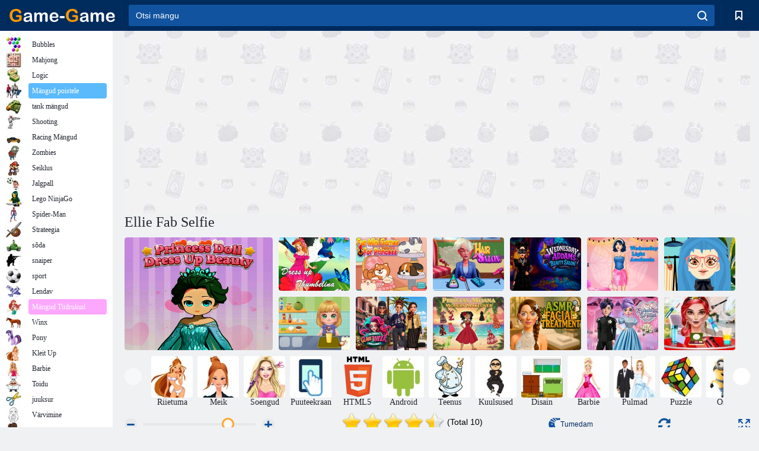

--- FILE ---
content_type: text/html; charset=utf-8
request_url: https://html5.gamedistribution.com/36425022d5c04e89b3661185164e7fa8/
body_size: 1987
content:
<!DOCTYPE html><html lang=en><head><title>Ellie Fab Selfie</title><meta name=viewport content="width=device-width,initial-scale=1,maximum-scale=1,user-scalable=no"><meta name=description content="Ellie is feeling fabulous today and she wants to take the best selfie ever! She needs to decide on a look so go through different hairstyles and outfits and find the perfect fit for her! After that you can frame the picture and add it colorful effects, it&#39;s a lot of fun and the framed selfie will look so cool!"><meta name=keywords content=doll><meta property=og:type content=website><meta property=og:title content="Ellie Fab Selfie"><meta property=og:description content="Ellie is feeling fabulous today and she wants to take the best selfie ever! She needs to decide on a look so go through different hairstyles and outfits and find the perfect fit for her! After that you can frame the picture and add it colorful effects, it&#39;s a lot of fun and the framed selfie will look so cool!"><meta property=og:image content=https://img.gamedistribution.com/36425022d5c04e89b3661185164e7fa8-512x512.jpeg><meta property=og:url content=https://html5.gamedistribution.com/36425022d5c04e89b3661185164e7fa8/ ><link rel=canonical href=https://html5.gamedistribution.com/36425022d5c04e89b3661185164e7fa8/ ><link rel=manifest href=manifest_1.5.18.json><link rel=preconnect href=https://html5.api.gamedistribution.com><link rel=preconnect href=https://game.api.gamedistribution.com><link rel=preconnect href=https://pm.gamedistribution.com><script type=text/javascript>if ('serviceWorker' in navigator) {
    navigator
      .serviceWorker
      .register(`/sw_1.5.18.js`)
      .then(function () {
        console.log('SW registered...');
      })
      .catch(err => {
        console.log('SW not registered...', err.message);
      });
  }</script><script type=application/ld+json>{
  "@context": "http://schema.org",
  "@type": "Game",
  "name": "Ellie Fab Selfie",
  "url": "https://html5.gamedistribution.com/36425022d5c04e89b3661185164e7fa8/",
  "image": "https://img.gamedistribution.com/36425022d5c04e89b3661185164e7fa8-512x512.jpeg",    
  "description": "Ellie is feeling fabulous today and she wants to take the best selfie ever! She needs to decide on a look so go through different hairstyles and outfits and find the perfect fit for her! After that you can frame the picture and add it colorful effects, it&#39;s a lot of fun and the framed selfie will look so cool!",
  "creator":{
    "name":"SisiGames"
    
    },
  "publisher":{
    "name":"GameDistribution",
    "url":"https://gamedistribution.com/games/ellie-fab-selfie"
    },
  "genre":[
      "doll"
  ]
}</script><style>html{height:100%}body{margin:0;padding:0;background-color:#000;overflow:hidden;height:100%}#game{position:absolute;top:0;left:0;width:0;height:0;overflow:hidden;max-width:100%;max-height:100%;min-width:100%;min-height:100%;box-sizing:border-box}</style></head><body><iframe id=game frameborder=0 allow=autoplay allowfullscreen seamless scrolling=no></iframe><script type=text/javascript>(function () {
    function GameLoader() {
      this.init = function () {
        this._gameId = "36425022d5c04e89b3661185164e7fa8";
        this._container = document.getElementById("game");
        this._loader = this._getLoaderData();
        this._hasImpression = false;
        this._hasSuccess = false;
        this._insertGameSDK();
        this._softgamesDomains = this._getDomainData();
      };

      this._getLoaderData = function () {
        return {"enabled":true,"sdk_version":"1.15.2","_":55};
      }

      this._getDomainData = function(){
        return [{"name":"minigame.aeriagames.jp","id":4217},{"name":"localhost:8080","id":4217},{"name":"minigame-stg.aeriagames.jp","id":4217}];
      }

      this._insertGameSDK = function () {
        if (!this._gameId) return;

        window["GD_OPTIONS"] = {
          gameId: this._gameId,
          loader: this._loader,
          onLoaderEvent: this._onLoaderEvent.bind(this),
          onEvent: this._onEvent.bind(this)
        };

        (function (d, s, id) {
          var js,fjs = d.getElementsByTagName(s)[0];
          if (d.getElementById(id)) return;
          js = d.createElement(s);
          js.id = id;
          js.src = "https://html5.api.gamedistribution.com/main.min.js";
          fjs.parentNode.insertBefore(js, fjs);
        })(document, "script", "gamedistribution-jssdk");
      };

      this._loadGame = function (options) {

        if (this._container_initialized) {
          return;
        }

        var formatTokenURLSearch = this._bridge.exports.formatTokenURLSearch;
        var extendUrlQuery = this._bridge.exports.extendUrlQuery;
        var base64Encode = this._bridge.exports.base64Encode;
        const ln_param = new URLSearchParams(window.location.search).get('lang');

        var data = {
          parentURL: this._bridge.parentURL,
          parentDomain: this._bridge.parentDomain,
          topDomain: this._bridge.topDomain,
          hasImpression: options.hasImpression,
          loaderEnabled: true,
          host: window.location.hostname,
          version: "1.5.18"
        };

        var searchPart = formatTokenURLSearch(data);
        var gameSrc = "//html5.gamedistribution.com/rvvASMiM/36425022d5c04e89b3661185164e7fa8/index.html" + searchPart;
        this._container.src = gameSrc;

        this._container.onload = this._onFrameLoaded.bind(this);

        this._container_initialized = true;
      };

      this._onLoaderEvent = function (event) {
        switch (event.name) {
          case "LOADER_DATA":
            this._bridge = event.message.bridge;
            this._game = event.message.game;
            break;
        }
      };

      this._onEvent = function (event) {
        switch (event.name) {
          case "SDK_GAME_START":
            this._bridge && this._loadGame({hasImpression: this._hasImpression});
            break;
          case "AD_ERROR":
          case "AD_SDK_CANCELED":
            this._hasImpression = false || this._hasSuccess;
            break;
          case "ALL_ADS_COMPLETED":
          case "COMPLETE":
          case "USER_CLOSE":
          case "SKIPPED":
            this._hasImpression = true;
            this._hasSuccess = true;
            break;
        }
      };

      this._onFrameLoaded=function(event){
        var container=this._container;
        setTimeout(function(){
          try{
            container.contentWindow.focus();
          }catch(err){
          }
        },100);
      }
    }
    new GameLoader().init();
  })();</script></body></html>

--- FILE ---
content_type: text/html; charset=utf-8
request_url: https://www.google.com/recaptcha/api2/aframe
body_size: 182
content:
<!DOCTYPE HTML><html><head><meta http-equiv="content-type" content="text/html; charset=UTF-8"></head><body><script nonce="QhQh1_m1TtRqGrwrPIrCtg">/** Anti-fraud and anti-abuse applications only. See google.com/recaptcha */ try{var clients={'sodar':'https://pagead2.googlesyndication.com/pagead/sodar?'};window.addEventListener("message",function(a){try{if(a.source===window.parent){var b=JSON.parse(a.data);var c=clients[b['id']];if(c){var d=document.createElement('img');d.src=c+b['params']+'&rc='+(localStorage.getItem("rc::a")?sessionStorage.getItem("rc::b"):"");window.document.body.appendChild(d);sessionStorage.setItem("rc::e",parseInt(sessionStorage.getItem("rc::e")||0)+1);localStorage.setItem("rc::h",'1768874621227');}}}catch(b){}});window.parent.postMessage("_grecaptcha_ready", "*");}catch(b){}</script></body></html>

--- FILE ---
content_type: text/plain
request_url: https://www.google-analytics.com/j/collect?v=1&_v=j102&a=1906255253&t=pageview&_s=1&dl=https%3A%2F%2Fgame-game.ee%2F193700%2F&ul=en-us%40posix&dt=M%C3%A4ng%20Ellie%20Fab%20Selfie%20online.%20M%C3%A4ngi%20tasuta&sr=1280x720&vp=1280x720&_u=YEBAAEABAAAAACAAI~&jid=815556143&gjid=1768437840&cid=1765683019.1768874619&tid=UA-198457055-25&_gid=1382087797.1768874619&_r=1&_slc=1&gtm=45He61e1n81M6967QGv853077168za200zd853077168&gcd=13l3l3l3l1l1&dma=0&tag_exp=103116026~103200004~104527907~104528500~104684208~104684211~105391253~115616986~115938465~115938469~116682876~116744867~116988316~117041588&z=801453199
body_size: -450
content:
2,cG-TL6BW0LZ73